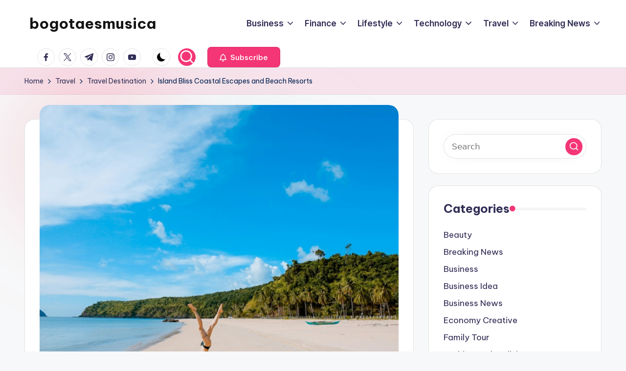

--- FILE ---
content_type: text/html; charset=UTF-8
request_url: https://bogotaesmusica.com/island-bliss-coastal-escapes-and-beach-resorts/
body_size: 15833
content:

<!DOCTYPE html>
<html dir="ltr" lang="en-US" prefix="og: https://ogp.me/ns#" itemscope itemtype="http://schema.org/WebPage" >
<head>
	<meta charset="UTF-8">
	<link rel="profile" href="https://gmpg.org/xfn/11">
	<title>Island Bliss Coastal Escapes and Beach Resorts - bogotaesmusica</title>

		<!-- All in One SEO 4.9.3 - aioseo.com -->
	<meta name="description" content="Discovering Paradise: Islands and Beach Resorts Escape the mundane and indulge in the blissful allure of islands and beach resorts. These coastal havens promise not just a getaway but an immersive experience where sun, sea, and relaxation come together in perfect harmony. Island Retreats: Where Tranquility Meets Adventure Islands, scattered like jewels across the vast" />
	<meta name="robots" content="max-image-preview:large" />
	<meta name="author" content="pauline"/>
	<link rel="canonical" href="https://bogotaesmusica.com/island-bliss-coastal-escapes-and-beach-resorts/" />
	<meta name="generator" content="All in One SEO (AIOSEO) 4.9.3" />
		<meta property="og:locale" content="en_US" />
		<meta property="og:site_name" content="bogotaesmusica - We provide the latest information" />
		<meta property="og:type" content="article" />
		<meta property="og:title" content="Island Bliss Coastal Escapes and Beach Resorts - bogotaesmusica" />
		<meta property="og:description" content="Discovering Paradise: Islands and Beach Resorts Escape the mundane and indulge in the blissful allure of islands and beach resorts. These coastal havens promise not just a getaway but an immersive experience where sun, sea, and relaxation come together in perfect harmony. Island Retreats: Where Tranquility Meets Adventure Islands, scattered like jewels across the vast" />
		<meta property="og:url" content="https://bogotaesmusica.com/island-bliss-coastal-escapes-and-beach-resorts/" />
		<meta property="article:published_time" content="2024-03-09T03:25:00+00:00" />
		<meta property="article:modified_time" content="2024-02-02T05:53:13+00:00" />
		<meta name="twitter:card" content="summary_large_image" />
		<meta name="twitter:title" content="Island Bliss Coastal Escapes and Beach Resorts - bogotaesmusica" />
		<meta name="twitter:description" content="Discovering Paradise: Islands and Beach Resorts Escape the mundane and indulge in the blissful allure of islands and beach resorts. These coastal havens promise not just a getaway but an immersive experience where sun, sea, and relaxation come together in perfect harmony. Island Retreats: Where Tranquility Meets Adventure Islands, scattered like jewels across the vast" />
		<script type="application/ld+json" class="aioseo-schema">
			{"@context":"https:\/\/schema.org","@graph":[{"@type":"BlogPosting","@id":"https:\/\/bogotaesmusica.com\/island-bliss-coastal-escapes-and-beach-resorts\/#blogposting","name":"Island Bliss Coastal Escapes and Beach Resorts - bogotaesmusica","headline":"Island Bliss Coastal Escapes and Beach Resorts","author":{"@id":"https:\/\/bogotaesmusica.com\/author\/pauline\/#author"},"publisher":{"@id":"https:\/\/bogotaesmusica.com\/#organization"},"image":{"@type":"ImageObject","url":"https:\/\/i3.wp.com\/images.unsplash.com\/photo-1494740696951-8a5a68e0a63b?q=80&w=1000&auto=format&fit=crop&ixlib=rb-4.0.3&ixid=M3wxMjA3fDB8MHxzZWFyY2h8MTJ8fElzbGFuZHMlMjBhbmQlMjBiZWFjaCUyMHJlc29ydHN8ZW58MHwwfDB8fHwy&w=1000&resize=1000,665&ssl=1","width":1000,"height":665},"datePublished":"2024-03-09T03:25:00+00:00","dateModified":"2024-02-02T05:53:13+00:00","inLanguage":"en-US","mainEntityOfPage":{"@id":"https:\/\/bogotaesmusica.com\/island-bliss-coastal-escapes-and-beach-resorts\/#webpage"},"isPartOf":{"@id":"https:\/\/bogotaesmusica.com\/island-bliss-coastal-escapes-and-beach-resorts\/#webpage"},"articleSection":"Travel Destination, Coastal escapes Island retreats Beachfront luxury Overwater bungalows Oceanfront dining Marine adventures Cultural island tours Spa retreats Romantic getaways Tropical paradises"},{"@type":"BreadcrumbList","@id":"https:\/\/bogotaesmusica.com\/island-bliss-coastal-escapes-and-beach-resorts\/#breadcrumblist","itemListElement":[{"@type":"ListItem","@id":"https:\/\/bogotaesmusica.com#listItem","position":1,"name":"Home","item":"https:\/\/bogotaesmusica.com","nextItem":{"@type":"ListItem","@id":"https:\/\/bogotaesmusica.com\/category\/travel\/#listItem","name":"Travel"}},{"@type":"ListItem","@id":"https:\/\/bogotaesmusica.com\/category\/travel\/#listItem","position":2,"name":"Travel","item":"https:\/\/bogotaesmusica.com\/category\/travel\/","nextItem":{"@type":"ListItem","@id":"https:\/\/bogotaesmusica.com\/category\/travel\/travel-destination\/#listItem","name":"Travel Destination"},"previousItem":{"@type":"ListItem","@id":"https:\/\/bogotaesmusica.com#listItem","name":"Home"}},{"@type":"ListItem","@id":"https:\/\/bogotaesmusica.com\/category\/travel\/travel-destination\/#listItem","position":3,"name":"Travel Destination","item":"https:\/\/bogotaesmusica.com\/category\/travel\/travel-destination\/","nextItem":{"@type":"ListItem","@id":"https:\/\/bogotaesmusica.com\/island-bliss-coastal-escapes-and-beach-resorts\/#listItem","name":"Island Bliss Coastal Escapes and Beach Resorts"},"previousItem":{"@type":"ListItem","@id":"https:\/\/bogotaesmusica.com\/category\/travel\/#listItem","name":"Travel"}},{"@type":"ListItem","@id":"https:\/\/bogotaesmusica.com\/island-bliss-coastal-escapes-and-beach-resorts\/#listItem","position":4,"name":"Island Bliss Coastal Escapes and Beach Resorts","previousItem":{"@type":"ListItem","@id":"https:\/\/bogotaesmusica.com\/category\/travel\/travel-destination\/#listItem","name":"Travel Destination"}}]},{"@type":"Organization","@id":"https:\/\/bogotaesmusica.com\/#organization","name":"bogotaesmusica","description":"We provide the latest information","url":"https:\/\/bogotaesmusica.com\/"},{"@type":"Person","@id":"https:\/\/bogotaesmusica.com\/author\/pauline\/#author","url":"https:\/\/bogotaesmusica.com\/author\/pauline\/","name":"pauline","image":{"@type":"ImageObject","@id":"https:\/\/bogotaesmusica.com\/island-bliss-coastal-escapes-and-beach-resorts\/#authorImage","url":"https:\/\/secure.gravatar.com\/avatar\/acb83a6a07dec2cda2fd3cf4239ba6f47e80523c9964a69e692f79632c44502d?s=96&d=mm&r=g","width":96,"height":96,"caption":"pauline"}},{"@type":"WebPage","@id":"https:\/\/bogotaesmusica.com\/island-bliss-coastal-escapes-and-beach-resorts\/#webpage","url":"https:\/\/bogotaesmusica.com\/island-bliss-coastal-escapes-and-beach-resorts\/","name":"Island Bliss Coastal Escapes and Beach Resorts - bogotaesmusica","description":"Discovering Paradise: Islands and Beach Resorts Escape the mundane and indulge in the blissful allure of islands and beach resorts. These coastal havens promise not just a getaway but an immersive experience where sun, sea, and relaxation come together in perfect harmony. Island Retreats: Where Tranquility Meets Adventure Islands, scattered like jewels across the vast","inLanguage":"en-US","isPartOf":{"@id":"https:\/\/bogotaesmusica.com\/#website"},"breadcrumb":{"@id":"https:\/\/bogotaesmusica.com\/island-bliss-coastal-escapes-and-beach-resorts\/#breadcrumblist"},"author":{"@id":"https:\/\/bogotaesmusica.com\/author\/pauline\/#author"},"creator":{"@id":"https:\/\/bogotaesmusica.com\/author\/pauline\/#author"},"image":{"@type":"ImageObject","url":"https:\/\/i3.wp.com\/images.unsplash.com\/photo-1494740696951-8a5a68e0a63b?q=80&w=1000&auto=format&fit=crop&ixlib=rb-4.0.3&ixid=M3wxMjA3fDB8MHxzZWFyY2h8MTJ8fElzbGFuZHMlMjBhbmQlMjBiZWFjaCUyMHJlc29ydHN8ZW58MHwwfDB8fHwy&w=1000&resize=1000,665&ssl=1","@id":"https:\/\/bogotaesmusica.com\/island-bliss-coastal-escapes-and-beach-resorts\/#mainImage","width":1000,"height":665},"primaryImageOfPage":{"@id":"https:\/\/bogotaesmusica.com\/island-bliss-coastal-escapes-and-beach-resorts\/#mainImage"},"datePublished":"2024-03-09T03:25:00+00:00","dateModified":"2024-02-02T05:53:13+00:00"},{"@type":"WebSite","@id":"https:\/\/bogotaesmusica.com\/#website","url":"https:\/\/bogotaesmusica.com\/","name":"bogotaesmusica","description":"We provide the latest information","inLanguage":"en-US","publisher":{"@id":"https:\/\/bogotaesmusica.com\/#organization"}}]}
		</script>
		<!-- All in One SEO -->

<meta name="viewport" content="width=device-width, initial-scale=1"><link rel='dns-prefetch' href='//fonts.googleapis.com' />
<link rel="alternate" type="application/rss+xml" title="bogotaesmusica &raquo; Feed" href="https://bogotaesmusica.com/feed/" />
<link rel="alternate" title="oEmbed (JSON)" type="application/json+oembed" href="https://bogotaesmusica.com/wp-json/oembed/1.0/embed?url=https%3A%2F%2Fbogotaesmusica.com%2Fisland-bliss-coastal-escapes-and-beach-resorts%2F" />
<link rel="alternate" title="oEmbed (XML)" type="text/xml+oembed" href="https://bogotaesmusica.com/wp-json/oembed/1.0/embed?url=https%3A%2F%2Fbogotaesmusica.com%2Fisland-bliss-coastal-escapes-and-beach-resorts%2F&#038;format=xml" />
<style id='wp-img-auto-sizes-contain-inline-css'>
img:is([sizes=auto i],[sizes^="auto," i]){contain-intrinsic-size:3000px 1500px}
/*# sourceURL=wp-img-auto-sizes-contain-inline-css */
</style>

<style id='wp-emoji-styles-inline-css'>

	img.wp-smiley, img.emoji {
		display: inline !important;
		border: none !important;
		box-shadow: none !important;
		height: 1em !important;
		width: 1em !important;
		margin: 0 0.07em !important;
		vertical-align: -0.1em !important;
		background: none !important;
		padding: 0 !important;
	}
/*# sourceURL=wp-emoji-styles-inline-css */
</style>
<link rel='stylesheet' id='swiper-css' href='https://bogotaesmusica.com/wp-content/themes/bloghash/assets/css/swiper-bundle.min.css?ver=6.9' media='all' />
<link rel='stylesheet' id='FontAwesome-css' href='https://bogotaesmusica.com/wp-content/themes/bloghash/assets/css/all.min.css?ver=5.15.4' media='all' />
<link rel='stylesheet' id='bloghash-styles-css' href='https://bogotaesmusica.com/wp-content/themes/bloghash/assets/css/style.min.css?ver=1.0.27' media='all' />
<link rel='stylesheet' id='bloghash-google-fonts-css' href='//fonts.googleapis.com/css?family=Inter+Tight%3A600%7CBe+Vietnam+Pro%3A400%2C700%2C500%7CPlayfair+Display%3A400%2C400i&#038;display=swap&#038;subsets=latin&#038;ver=1.0.27' media='' />
<link rel='stylesheet' id='bloghash-dynamic-styles-css' href='https://bogotaesmusica.com/wp-content/uploads/bloghash/dynamic-styles.css?ver=1769608670' media='all' />
<script src="https://bogotaesmusica.com/wp-includes/js/jquery/jquery.min.js?ver=3.7.1" id="jquery-core-js"></script>
<script src="https://bogotaesmusica.com/wp-includes/js/jquery/jquery-migrate.min.js?ver=3.4.1" id="jquery-migrate-js"></script>
<link rel="https://api.w.org/" href="https://bogotaesmusica.com/wp-json/" /><link rel="alternate" title="JSON" type="application/json" href="https://bogotaesmusica.com/wp-json/wp/v2/posts/42857" /><link rel="EditURI" type="application/rsd+xml" title="RSD" href="https://bogotaesmusica.com/xmlrpc.php?rsd" />
<meta name="generator" content="WordPress 6.9" />
<link rel='shortlink' href='https://bogotaesmusica.com/?p=42857' />
<link rel='dns-prefetch' href='https://i0.wp.com/'><link rel='preconnect' href='https://i0.wp.com/' crossorigin><link rel='dns-prefetch' href='https://i1.wp.com/'><link rel='preconnect' href='https://i1.wp.com/' crossorigin><link rel='dns-prefetch' href='https://i2.wp.com/'><link rel='preconnect' href='https://i2.wp.com/' crossorigin><link rel='dns-prefetch' href='https://i3.wp.com/'><link rel='preconnect' href='https://i3.wp.com/' crossorigin><!-- FIFU:meta:begin:image -->
<meta property="og:image" content="https://i1.wp.com/images.unsplash.com/photo-1494740696951-8a5a68e0a63b?q=80&#038;w=1000&#038;auto=format&#038;fit=crop&#038;ixlib=rb-4.0.3&#038;ixid=M3wxMjA3fDB8MHxzZWFyY2h8MTJ8fElzbGFuZHMlMjBhbmQlMjBiZWFjaCUyMHJlc29ydHN8ZW58MHwwfDB8fHwy&#038;ssl=1" />
<!-- FIFU:meta:end:image --><!-- FIFU:meta:begin:twitter -->
<meta name="twitter:card" content="summary_large_image" />
<meta name="twitter:title" content="Island Bliss Coastal Escapes and Beach Resorts" />
<meta name="twitter:description" content="" />
<meta name="twitter:image" content="https://i1.wp.com/images.unsplash.com/photo-1494740696951-8a5a68e0a63b?q=80&#038;w=1000&#038;auto=format&#038;fit=crop&#038;ixlib=rb-4.0.3&#038;ixid=M3wxMjA3fDB8MHxzZWFyY2h8MTJ8fElzbGFuZHMlMjBhbmQlMjBiZWFjaCUyMHJlc29ydHN8ZW58MHwwfDB8fHwy&#038;ssl=1" />
<!-- FIFU:meta:end:twitter --><meta name="theme-color" content="#F43676">
<!-- FIFU:jsonld:begin -->
<script type="application/ld+json">{"@context":"https://schema.org","@graph":[{"@type":"ImageObject","@id":"https://i1.wp.com/images.unsplash.com/photo-1494740696951-8a5a68e0a63b?q=80&w=1000&auto=format&fit=crop&ixlib=rb-4.0.3&ixid=M3wxMjA3fDB8MHxzZWFyY2h8MTJ8fElzbGFuZHMlMjBhbmQlMjBiZWFjaCUyMHJlc29ydHN8ZW58MHwwfDB8fHwy&ssl=1","url":"https://i1.wp.com/images.unsplash.com/photo-1494740696951-8a5a68e0a63b?q=80&w=1000&auto=format&fit=crop&ixlib=rb-4.0.3&ixid=M3wxMjA3fDB8MHxzZWFyY2h8MTJ8fElzbGFuZHMlMjBhbmQlMjBiZWFjaCUyMHJlc29ydHN8ZW58MHwwfDB8fHwy&ssl=1","contentUrl":"https://i1.wp.com/images.unsplash.com/photo-1494740696951-8a5a68e0a63b?q=80&w=1000&auto=format&fit=crop&ixlib=rb-4.0.3&ixid=M3wxMjA3fDB8MHxzZWFyY2h8MTJ8fElzbGFuZHMlMjBhbmQlMjBiZWFjaCUyMHJlc29ydHN8ZW58MHwwfDB8fHwy&ssl=1","mainEntityOfPage":"https://bogotaesmusica.com/island-bliss-coastal-escapes-and-beach-resorts/"}]}</script>
<!-- FIFU:jsonld:end -->
<link rel="preload" as="image" href="https://i3.wp.com/images.unsplash.com/photo-1494740696951-8a5a68e0a63b?q=80&#038;w=1000&#038;auto=format&#038;fit=crop&#038;ixlib=rb-4.0.3&#038;ixid=M3wxMjA3fDB8MHxzZWFyY2h8MTJ8fElzbGFuZHMlMjBhbmQlMjBiZWFjaCUyMHJlc29ydHN8ZW58MHwwfDB8fHwy&#038;w=1024&#038;resize=1024,1024&#038;ssl=1"><link rel="preload" as="image" href="https://images.unsplash.com/photo-1494740696951-8a5a68e0a63b?q=80&#038;w=1000&#038;auto=format&#038;fit=crop&#038;ixlib=rb-4.0.3&#038;ixid=M3wxMjA3fDB8MHxzZWFyY2h8MTJ8fElzbGFuZHMlMjBhbmQlMjBiZWFjaCUyMHJlc29ydHN8ZW58MHwwfDB8fHwy"><link rel="preload" as="image" href="https://i3.wp.com/images.unsplash.com/photo-1530545233050-3f0a5d0dd1ac?q=80&#038;w=1000&#038;auto=format&#038;fit=crop&#038;ixlib=rb-4.0.3&#038;ixid=M3wxMjA3fDB8MHxzZWFyY2h8Nnx8aXBob25lJTIwY2hhcmdlcnxlbnwwfDB8MHx8fDI%3D&#038;w=75&#038;resize=75,75&#038;ssl=1"><link rel="preload" as="image" href="https://i2.wp.com/images.unsplash.com/photo-1592395940145-e2b7020d4148?q=80&#038;w=1000&#038;auto=format&#038;fit=crop&#038;ixlib=rb-4.0.3&#038;ixid=M3wxMjA3fDB8MHxzZWFyY2h8OHx8aXBob25lJTIwYmF0dGVyeSUyMHJlcGxhY2VtZW50JTIwY29zdHxlbnwwfDB8MHx8fDI%3D&#038;w=75&#038;resize=75,75&#038;ssl=1"></head>





<body class="wp-singular post-template-default single single-post postid-42857 single-format-standard wp-embed-responsive wp-theme-bloghash bloghash-topbar__separators-regular bloghash-layout__fw-contained bloghash-layout__boxed-separated bloghash-layout-shadow bloghash-header-layout-1 bloghash-menu-animation-underline bloghash-header__separators-none bloghash-single-title-in-content bloghash-page-title-align-left bloghash-has-sidebar bloghash-sticky-sidebar bloghash-sidebar-style-2 bloghash-sidebar-position__right-sidebar entry-media-hover-style-1 bloghash-copyright-layout-1 is-section-heading-init-s1 is-footer-heading-init-s0 bloghash-input-supported bloghash-blog-image-wrap validate-comment-form bloghash-menu-accessibility">


<div id="page" class="hfeed site">
	<a class="skip-link screen-reader-text" href="#main">Skip to content</a>

	
	
	<header id="masthead" class="site-header" role="banner" itemtype="https://schema.org/WPHeader" itemscope="itemscope">
		<div id="bloghash-header" >
		<div id="bloghash-header-inner">
		
<div class="bloghash-container bloghash-header-container">

	
<div class="bloghash-logo bloghash-header-element" itemtype="https://schema.org/Organization" itemscope="itemscope">
	<div class="logo-inner"><span class="site-title" itemprop="name">
					<a href="https://bogotaesmusica.com/" rel="home" itemprop="url">
						bogotaesmusica
					</a>
				</span><p class="site-description screen-reader-text" itemprop="description">
						We provide the latest information
					</p></div></div><!-- END .bloghash-logo -->

	<span class="bloghash-header-element bloghash-mobile-nav">
				<button class="bloghash-hamburger hamburger--spin bloghash-hamburger-bloghash-primary-nav" aria-label="Menu" aria-controls="bloghash-primary-nav" type="button">

			
			<span class="hamburger-box">
				<span class="hamburger-inner"></span>
			</span>

		</button>
			</span>

	
<nav class="site-navigation main-navigation bloghash-primary-nav bloghash-nav bloghash-header-element" role="navigation" itemtype="https://schema.org/SiteNavigationElement" itemscope="itemscope" aria-label="Site Navigation">

<ul id="bloghash-primary-nav" class="menu"><li id="menu-item-16" class="menu-item menu-item-type-taxonomy menu-item-object-category menu-item-has-children menu-item-16"><a href="https://bogotaesmusica.com/category/business/"><span>Business</span><svg class="bloghash-icon" xmlns="http://www.w3.org/2000/svg" width="32" height="32" viewBox="0 0 32 32"><path d="M24.958 10.483a1.29 1.29 0 00-1.868 0l-7.074 7.074-7.074-7.074c-.534-.534-1.335-.534-1.868 0s-.534 1.335 0 1.868l8.008 8.008c.267.267.667.4.934.4s.667-.133.934-.4l8.008-8.008a1.29 1.29 0 000-1.868z" /></svg></a><button type="button" class="bloghash-mobile-toggen"><svg class="bloghash-icon" xmlns="http://www.w3.org/2000/svg" width="32" height="32" viewBox="0 0 32 32"><path d="M24.958 10.483a1.29 1.29 0 00-1.868 0l-7.074 7.074-7.074-7.074c-.534-.534-1.335-.534-1.868 0s-.534 1.335 0 1.868l8.008 8.008c.267.267.667.4.934.4s.667-.133.934-.4l8.008-8.008a1.29 1.29 0 000-1.868z" /></svg></button>
<ul class="sub-menu">
	<li id="menu-item-17" class="menu-item menu-item-type-taxonomy menu-item-object-category menu-item-17"><a href="https://bogotaesmusica.com/category/business/business-idea/"><span>Business Idea</span></a></li>
	<li id="menu-item-18" class="menu-item menu-item-type-taxonomy menu-item-object-category menu-item-18"><a href="https://bogotaesmusica.com/category/business/business-news/"><span>Business News</span></a></li>
	<li id="menu-item-19" class="menu-item menu-item-type-taxonomy menu-item-object-category menu-item-19"><a href="https://bogotaesmusica.com/category/business/economy-creative/"><span>Economy Creative</span></a></li>
	<li id="menu-item-20" class="menu-item menu-item-type-taxonomy menu-item-object-category menu-item-20"><a href="https://bogotaesmusica.com/category/business/online-marketing/"><span>Online Marketing</span></a></li>
	<li id="menu-item-21" class="menu-item menu-item-type-taxonomy menu-item-object-category menu-item-21"><a href="https://bogotaesmusica.com/category/business/real-estate/"><span>Real Estate</span></a></li>
</ul>
</li>
<li id="menu-item-22" class="menu-item menu-item-type-taxonomy menu-item-object-category menu-item-has-children menu-item-22"><a href="https://bogotaesmusica.com/category/finance/"><span>Finance</span><svg class="bloghash-icon" xmlns="http://www.w3.org/2000/svg" width="32" height="32" viewBox="0 0 32 32"><path d="M24.958 10.483a1.29 1.29 0 00-1.868 0l-7.074 7.074-7.074-7.074c-.534-.534-1.335-.534-1.868 0s-.534 1.335 0 1.868l8.008 8.008c.267.267.667.4.934.4s.667-.133.934-.4l8.008-8.008a1.29 1.29 0 000-1.868z" /></svg></a><button type="button" class="bloghash-mobile-toggen"><svg class="bloghash-icon" xmlns="http://www.w3.org/2000/svg" width="32" height="32" viewBox="0 0 32 32"><path d="M24.958 10.483a1.29 1.29 0 00-1.868 0l-7.074 7.074-7.074-7.074c-.534-.534-1.335-.534-1.868 0s-.534 1.335 0 1.868l8.008 8.008c.267.267.667.4.934.4s.667-.133.934-.4l8.008-8.008a1.29 1.29 0 000-1.868z" /></svg></button>
<ul class="sub-menu">
	<li id="menu-item-23" class="menu-item menu-item-type-taxonomy menu-item-object-category menu-item-23"><a href="https://bogotaesmusica.com/category/finance/financial-news/"><span>Financial News</span></a></li>
	<li id="menu-item-24" class="menu-item menu-item-type-taxonomy menu-item-object-category menu-item-24"><a href="https://bogotaesmusica.com/category/finance/gold-investment/"><span>Gold Investment</span></a></li>
	<li id="menu-item-25" class="menu-item menu-item-type-taxonomy menu-item-object-category menu-item-25"><a href="https://bogotaesmusica.com/category/finance/life-insurance/"><span>Life Insurance</span></a></li>
	<li id="menu-item-26" class="menu-item menu-item-type-taxonomy menu-item-object-category menu-item-26"><a href="https://bogotaesmusica.com/category/finance/stock-market-news/"><span>Stock Market News</span></a></li>
	<li id="menu-item-27" class="menu-item menu-item-type-taxonomy menu-item-object-category menu-item-27"><a href="https://bogotaesmusica.com/category/finance/taxact/"><span>Taxact</span></a></li>
</ul>
</li>
<li id="menu-item-28" class="menu-item menu-item-type-taxonomy menu-item-object-category menu-item-has-children menu-item-28"><a href="https://bogotaesmusica.com/category/lifestyle/"><span>Lifestyle</span><svg class="bloghash-icon" xmlns="http://www.w3.org/2000/svg" width="32" height="32" viewBox="0 0 32 32"><path d="M24.958 10.483a1.29 1.29 0 00-1.868 0l-7.074 7.074-7.074-7.074c-.534-.534-1.335-.534-1.868 0s-.534 1.335 0 1.868l8.008 8.008c.267.267.667.4.934.4s.667-.133.934-.4l8.008-8.008a1.29 1.29 0 000-1.868z" /></svg></a><button type="button" class="bloghash-mobile-toggen"><svg class="bloghash-icon" xmlns="http://www.w3.org/2000/svg" width="32" height="32" viewBox="0 0 32 32"><path d="M24.958 10.483a1.29 1.29 0 00-1.868 0l-7.074 7.074-7.074-7.074c-.534-.534-1.335-.534-1.868 0s-.534 1.335 0 1.868l8.008 8.008c.267.267.667.4.934.4s.667-.133.934-.4l8.008-8.008a1.29 1.29 0 000-1.868z" /></svg></button>
<ul class="sub-menu">
	<li id="menu-item-29" class="menu-item menu-item-type-taxonomy menu-item-object-category menu-item-29"><a href="https://bogotaesmusica.com/category/lifestyle/beauty/"><span>Beauty</span></a></li>
	<li id="menu-item-30" class="menu-item menu-item-type-taxonomy menu-item-object-category menu-item-30"><a href="https://bogotaesmusica.com/category/lifestyle/fashion-and-stylish/"><span>Fashion and Stylish</span></a></li>
	<li id="menu-item-31" class="menu-item menu-item-type-taxonomy menu-item-object-category menu-item-31"><a href="https://bogotaesmusica.com/category/lifestyle/health-and-fitness/"><span>Health and Fitness</span></a></li>
	<li id="menu-item-32" class="menu-item menu-item-type-taxonomy menu-item-object-category menu-item-32"><a href="https://bogotaesmusica.com/category/lifestyle/lifestyle-magazine/"><span>Lifestyle Magazine</span></a></li>
</ul>
</li>
<li id="menu-item-33" class="menu-item menu-item-type-taxonomy menu-item-object-category menu-item-has-children menu-item-33"><a href="https://bogotaesmusica.com/category/technology/"><span>Technology</span><svg class="bloghash-icon" xmlns="http://www.w3.org/2000/svg" width="32" height="32" viewBox="0 0 32 32"><path d="M24.958 10.483a1.29 1.29 0 00-1.868 0l-7.074 7.074-7.074-7.074c-.534-.534-1.335-.534-1.868 0s-.534 1.335 0 1.868l8.008 8.008c.267.267.667.4.934.4s.667-.133.934-.4l8.008-8.008a1.29 1.29 0 000-1.868z" /></svg></a><button type="button" class="bloghash-mobile-toggen"><svg class="bloghash-icon" xmlns="http://www.w3.org/2000/svg" width="32" height="32" viewBox="0 0 32 32"><path d="M24.958 10.483a1.29 1.29 0 00-1.868 0l-7.074 7.074-7.074-7.074c-.534-.534-1.335-.534-1.868 0s-.534 1.335 0 1.868l8.008 8.008c.267.267.667.4.934.4s.667-.133.934-.4l8.008-8.008a1.29 1.29 0 000-1.868z" /></svg></button>
<ul class="sub-menu">
	<li id="menu-item-34" class="menu-item menu-item-type-taxonomy menu-item-object-category menu-item-34"><a href="https://bogotaesmusica.com/category/technology/new-technology/"><span>New Technology</span></a></li>
	<li id="menu-item-35" class="menu-item menu-item-type-taxonomy menu-item-object-category menu-item-35"><a href="https://bogotaesmusica.com/category/technology/seo-networking/"><span>SEO Networking</span></a></li>
	<li id="menu-item-36" class="menu-item menu-item-type-taxonomy menu-item-object-category menu-item-36"><a href="https://bogotaesmusica.com/category/technology/tech-news/"><span>Tech News</span></a></li>
	<li id="menu-item-37" class="menu-item menu-item-type-taxonomy menu-item-object-category menu-item-37"><a href="https://bogotaesmusica.com/category/technology/technology-current-event/"><span>Technology Current Event</span></a></li>
	<li id="menu-item-38" class="menu-item menu-item-type-taxonomy menu-item-object-category menu-item-38"><a href="https://bogotaesmusica.com/category/technology/vps-hosting/"><span>VPS Hosting</span></a></li>
</ul>
</li>
<li id="menu-item-39" class="menu-item menu-item-type-taxonomy menu-item-object-category current-post-ancestor menu-item-has-children menu-item-39"><a href="https://bogotaesmusica.com/category/travel/"><span>Travel</span><svg class="bloghash-icon" xmlns="http://www.w3.org/2000/svg" width="32" height="32" viewBox="0 0 32 32"><path d="M24.958 10.483a1.29 1.29 0 00-1.868 0l-7.074 7.074-7.074-7.074c-.534-.534-1.335-.534-1.868 0s-.534 1.335 0 1.868l8.008 8.008c.267.267.667.4.934.4s.667-.133.934-.4l8.008-8.008a1.29 1.29 0 000-1.868z" /></svg></a><button type="button" class="bloghash-mobile-toggen"><svg class="bloghash-icon" xmlns="http://www.w3.org/2000/svg" width="32" height="32" viewBox="0 0 32 32"><path d="M24.958 10.483a1.29 1.29 0 00-1.868 0l-7.074 7.074-7.074-7.074c-.534-.534-1.335-.534-1.868 0s-.534 1.335 0 1.868l8.008 8.008c.267.267.667.4.934.4s.667-.133.934-.4l8.008-8.008a1.29 1.29 0 000-1.868z" /></svg></button>
<ul class="sub-menu">
	<li id="menu-item-40" class="menu-item menu-item-type-taxonomy menu-item-object-category menu-item-40"><a href="https://bogotaesmusica.com/category/travel/family-tour/"><span>Family Tour</span></a></li>
	<li id="menu-item-41" class="menu-item menu-item-type-taxonomy menu-item-object-category menu-item-41"><a href="https://bogotaesmusica.com/category/travel/holiday-types/"><span>Holiday Types</span></a></li>
	<li id="menu-item-42" class="menu-item menu-item-type-taxonomy menu-item-object-category menu-item-42"><a href="https://bogotaesmusica.com/category/travel/hotel-and-car-rental/"><span>Hotel and Car Rental</span></a></li>
	<li id="menu-item-43" class="menu-item menu-item-type-taxonomy menu-item-object-category menu-item-43"><a href="https://bogotaesmusica.com/category/travel/marine-tourism/"><span>Marine Tourism</span></a></li>
	<li id="menu-item-44" class="menu-item menu-item-type-taxonomy menu-item-object-category current-post-ancestor current-menu-parent current-post-parent menu-item-44"><a href="https://bogotaesmusica.com/category/travel/travel-destination/"><span>Travel Destination</span></a></li>
	<li id="menu-item-45" class="menu-item menu-item-type-taxonomy menu-item-object-category menu-item-45"><a href="https://bogotaesmusica.com/category/world-news/"><span>World News</span></a></li>
</ul>
</li>
<li id="menu-item-46" class="menu-item menu-item-type-taxonomy menu-item-object-category menu-item-has-children menu-item-46"><a href="https://bogotaesmusica.com/category/world-news/breaking-news/"><span>Breaking News</span><svg class="bloghash-icon" xmlns="http://www.w3.org/2000/svg" width="32" height="32" viewBox="0 0 32 32"><path d="M24.958 10.483a1.29 1.29 0 00-1.868 0l-7.074 7.074-7.074-7.074c-.534-.534-1.335-.534-1.868 0s-.534 1.335 0 1.868l8.008 8.008c.267.267.667.4.934.4s.667-.133.934-.4l8.008-8.008a1.29 1.29 0 000-1.868z" /></svg></a><button type="button" class="bloghash-mobile-toggen"><svg class="bloghash-icon" xmlns="http://www.w3.org/2000/svg" width="32" height="32" viewBox="0 0 32 32"><path d="M24.958 10.483a1.29 1.29 0 00-1.868 0l-7.074 7.074-7.074-7.074c-.534-.534-1.335-.534-1.868 0s-.534 1.335 0 1.868l8.008 8.008c.267.267.667.4.934.4s.667-.133.934-.4l8.008-8.008a1.29 1.29 0 000-1.868z" /></svg></button>
<ul class="sub-menu">
	<li id="menu-item-47" class="menu-item menu-item-type-taxonomy menu-item-object-category menu-item-47"><a href="https://bogotaesmusica.com/category/world-news/fox-news/"><span>Fox News</span></a></li>
	<li id="menu-item-48" class="menu-item menu-item-type-taxonomy menu-item-object-category menu-item-48"><a href="https://bogotaesmusica.com/category/world-news/google-news/"><span>Google News</span></a></li>
	<li id="menu-item-49" class="menu-item menu-item-type-taxonomy menu-item-object-category menu-item-49"><a href="https://bogotaesmusica.com/category/world-news/news-today/"><span>News Today</span></a></li>
	<li id="menu-item-50" class="menu-item menu-item-type-taxonomy menu-item-object-category menu-item-50"><a href="https://bogotaesmusica.com/category/world-news/politics-economy/"><span>Politics &amp; Economy</span></a></li>
</ul>
</li>
</ul></nav><!-- END .bloghash-nav -->
<div class="bloghash-header-widgets bloghash-header-element bloghash-widget-location-right"><div class="bloghash-header-widget__socials bloghash-header-widget bloghash-hide-mobile-tablet"><div class="bloghash-widget-wrapper"><nav class="bloghash-social-nav rounded-border bloghash-standard">
			<ul id="menu-social-menu-default" class="bloghash-socials-menu">
				<li class="menu-item">
					<a href="https://www.facebook.com/">
						<span class="screen-reader-text">facebook.com</span>
						<span class="facebook">
						<svg class="bloghash-icon" aria-hidden="true" xmlns="http://www.w3.org/2000/svg" width="32" height="32" viewBox="0 0 32 32"><path d="M18.518 32.438V17.799h4.88l.751-5.693h-5.631V8.477c0-1.627.438-2.753 2.815-2.753h3.003V.657c-.5-.125-2.315-.25-4.379-.25-4.379 0-7.32 2.628-7.32 7.507v4.192H7.695v5.693h4.942v14.639z" /></svg>
						<svg class="bloghash-icon bottom-icon" aria-hidden="true" xmlns="http://www.w3.org/2000/svg" width="32" height="32" viewBox="0 0 32 32"><path d="M18.518 32.438V17.799h4.88l.751-5.693h-5.631V8.477c0-1.627.438-2.753 2.815-2.753h3.003V.657c-.5-.125-2.315-.25-4.379-.25-4.379 0-7.32 2.628-7.32 7.507v4.192H7.695v5.693h4.942v14.639z" /></svg>
						</span>
					</a>
				</li>
				<li class="menu-item">
					<a href="https://twitter.com/">
					<span class="screen-reader-text">twitter.com</span>
						<span class="twitter">
						<svg class="bloghash-icon" aria-hidden="true" xmlns="http://www.w3.org/2000/svg" width="32" height="32" viewBox="0 0 24 24"><path d="M14.258 10.152 23.176 0h-2.113l-7.747 8.813L7.133 0H0l9.352 13.328L0 23.973h2.113l8.176-9.309 6.531 9.309h7.133zm-2.895 3.293-.949-1.328L2.875 1.56h3.246l6.086 8.523.945 1.328 7.91 11.078h-3.246zm0 0" /></svg>
						<svg class="bloghash-icon bottom-icon" aria-hidden="true" xmlns="http://www.w3.org/2000/svg" width="32" height="32" viewBox="0 0 24 24"><path d="M14.258 10.152 23.176 0h-2.113l-7.747 8.813L7.133 0H0l9.352 13.328L0 23.973h2.113l8.176-9.309 6.531 9.309h7.133zm-2.895 3.293-.949-1.328L2.875 1.56h3.246l6.086 8.523.945 1.328 7.91 11.078h-3.246zm0 0" /></svg>
						</span>
					</a>
				</li>
				<li class="menu-item">
					<a href="https://t.me/">
						<span class="screen-reader-text">t.me</span>
						<span class="telegram">
						<svg class="bloghash-icon" aria-hidden="true" xmlns="http://www.w3.org/2000/svg" width="32" height="27" viewBox="0 0 32 27"><path fill-rule="evenodd" d="M24.512 26.372c.43.304.983.38 1.476.193.494-.188.857-.609.966-1.12C28.113 20 30.924 6.217 31.978 1.264a1.041 1.041 0 0 0-.347-1.01c-.293-.25-.7-.322-1.063-.187C24.979 2.136 7.762 8.596.724 11.2a1.102 1.102 0 0 0-.722 1.065c.016.472.333.882.79 1.019 3.156.944 7.299 2.257 7.299 2.257s1.936 5.847 2.945 8.82c.127.374.419.667.804.768.384.1.795-.005 1.082-.276l4.128-3.897s4.762 3.492 7.463 5.416Zm-14.68-11.57 2.24 7.385.497-4.676 13.58-12.248a.37.37 0 0 0 .043-.503.379.379 0 0 0-.5-.085L9.831 14.803Z" /></svg>
						<svg class="bloghash-icon bottom-icon" aria-hidden="true" xmlns="http://www.w3.org/2000/svg" width="32" height="27" viewBox="0 0 32 27"><path fill-rule="evenodd" d="M24.512 26.372c.43.304.983.38 1.476.193.494-.188.857-.609.966-1.12C28.113 20 30.924 6.217 31.978 1.264a1.041 1.041 0 0 0-.347-1.01c-.293-.25-.7-.322-1.063-.187C24.979 2.136 7.762 8.596.724 11.2a1.102 1.102 0 0 0-.722 1.065c.016.472.333.882.79 1.019 3.156.944 7.299 2.257 7.299 2.257s1.936 5.847 2.945 8.82c.127.374.419.667.804.768.384.1.795-.005 1.082-.276l4.128-3.897s4.762 3.492 7.463 5.416Zm-14.68-11.57 2.24 7.385.497-4.676 13.58-12.248a.37.37 0 0 0 .043-.503.379.379 0 0 0-.5-.085L9.831 14.803Z" /></svg>
						</span>
					</a>
				</li>
				<li class="menu-item">
					<a href="https://www.instagram.com/">
						<span class="screen-reader-text">instagram.com</span>
						<span class="instagram">
						<svg class="bloghash-icon" aria-hidden="true" xmlns="http://www.w3.org/2000/svg" width="32" height="32" viewBox="0 0 32 32"><path d="M16.016 3.284c4.317 0 4.755.063 6.444.125 1.627.063 2.44.313 3.003.5.751.313 1.314.688 1.814 1.189.563.563.938 1.126 1.189 1.814.25.626.5 1.439.563 3.003.063 1.752.125 2.19.125 6.506s-.063 4.755-.125 6.444c-.063 1.627-.313 2.44-.5 3.003-.313.751-.688 1.314-1.189 1.814-.563.563-1.126.938-1.814 1.189-.626.25-1.439.5-3.003.563-1.752.063-2.19.125-6.506.125s-4.755-.063-6.444-.125c-1.627-.063-2.44-.313-3.003-.5-.751-.313-1.314-.688-1.814-1.189-.563-.563-.938-1.126-1.189-1.814-.25-.626-.5-1.439-.563-3.003-.063-1.752-.125-2.19-.125-6.506s.063-4.755.125-6.444c.063-1.627.313-2.44.5-3.003.313-.751.688-1.314 1.189-1.814.563-.563 1.126-.938 1.814-1.189.626-.25 1.439-.5 3.003-.563 1.752-.063 2.19-.125 6.506-.125m0-2.877c-4.379 0-4.88.063-6.569.125-1.752.063-2.94.313-3.879.688-1.064.438-2.002 1.001-2.878 1.877S1.251 4.911.813 5.975C.438 6.976.187 8.102.125 9.854.062 11.543 0 12.044 0 16.423s.063 4.88.125 6.569c.063 1.752.313 2.94.688 3.879.438 1.064 1.001 2.002 1.877 2.878s1.814 1.439 2.878 1.877c1.001.375 2.127.626 3.879.688 1.689.063 2.19.125 6.569.125s4.88-.063 6.569-.125c1.752-.063 2.94-.313 3.879-.688 1.064-.438 2.002-1.001 2.878-1.877s1.439-1.814 1.877-2.878c.375-1.001.626-2.127.688-3.879.063-1.689.125-2.19.125-6.569s-.063-4.88-.125-6.569c-.063-1.752-.313-2.94-.688-3.879-.438-1.064-1.001-2.002-1.877-2.878s-1.814-1.439-2.878-1.877C25.463.845 24.337.594 22.585.532c-1.689-.063-2.19-.125-6.569-.125zm0 7.757c-4.567 0-8.258 3.691-8.258 8.258s3.691 8.258 8.258 8.258c4.567 0 8.258-3.691 8.258-8.258s-3.691-8.258-8.258-8.258zm0 13.639c-2.94 0-5.38-2.44-5.38-5.38s2.44-5.38 5.38-5.38 5.38 2.44 5.38 5.38-2.44 5.38-5.38 5.38zM26.463 7.851c0 1.064-.813 1.939-1.877 1.939s-1.939-.876-1.939-1.939c0-1.064.876-1.877 1.939-1.877s1.877.813 1.877 1.877z" /></svg>
						<svg class="bloghash-icon bottom-icon" aria-hidden="true" xmlns="http://www.w3.org/2000/svg" width="32" height="32" viewBox="0 0 32 32"><path d="M16.016 3.284c4.317 0 4.755.063 6.444.125 1.627.063 2.44.313 3.003.5.751.313 1.314.688 1.814 1.189.563.563.938 1.126 1.189 1.814.25.626.5 1.439.563 3.003.063 1.752.125 2.19.125 6.506s-.063 4.755-.125 6.444c-.063 1.627-.313 2.44-.5 3.003-.313.751-.688 1.314-1.189 1.814-.563.563-1.126.938-1.814 1.189-.626.25-1.439.5-3.003.563-1.752.063-2.19.125-6.506.125s-4.755-.063-6.444-.125c-1.627-.063-2.44-.313-3.003-.5-.751-.313-1.314-.688-1.814-1.189-.563-.563-.938-1.126-1.189-1.814-.25-.626-.5-1.439-.563-3.003-.063-1.752-.125-2.19-.125-6.506s.063-4.755.125-6.444c.063-1.627.313-2.44.5-3.003.313-.751.688-1.314 1.189-1.814.563-.563 1.126-.938 1.814-1.189.626-.25 1.439-.5 3.003-.563 1.752-.063 2.19-.125 6.506-.125m0-2.877c-4.379 0-4.88.063-6.569.125-1.752.063-2.94.313-3.879.688-1.064.438-2.002 1.001-2.878 1.877S1.251 4.911.813 5.975C.438 6.976.187 8.102.125 9.854.062 11.543 0 12.044 0 16.423s.063 4.88.125 6.569c.063 1.752.313 2.94.688 3.879.438 1.064 1.001 2.002 1.877 2.878s1.814 1.439 2.878 1.877c1.001.375 2.127.626 3.879.688 1.689.063 2.19.125 6.569.125s4.88-.063 6.569-.125c1.752-.063 2.94-.313 3.879-.688 1.064-.438 2.002-1.001 2.878-1.877s1.439-1.814 1.877-2.878c.375-1.001.626-2.127.688-3.879.063-1.689.125-2.19.125-6.569s-.063-4.88-.125-6.569c-.063-1.752-.313-2.94-.688-3.879-.438-1.064-1.001-2.002-1.877-2.878s-1.814-1.439-2.878-1.877C25.463.845 24.337.594 22.585.532c-1.689-.063-2.19-.125-6.569-.125zm0 7.757c-4.567 0-8.258 3.691-8.258 8.258s3.691 8.258 8.258 8.258c4.567 0 8.258-3.691 8.258-8.258s-3.691-8.258-8.258-8.258zm0 13.639c-2.94 0-5.38-2.44-5.38-5.38s2.44-5.38 5.38-5.38 5.38 2.44 5.38 5.38-2.44 5.38-5.38 5.38zM26.463 7.851c0 1.064-.813 1.939-1.877 1.939s-1.939-.876-1.939-1.939c0-1.064.876-1.877 1.939-1.877s1.877.813 1.877 1.877z" /></svg>
						</span>
					</a>
				</li>
				<li class="menu-item">
					<a href="https://youtube.com/">
						<span class="screen-reader-text">youtube.com</span>
						<span class="youtube">
						<svg class="bloghash-icon" aria-hidden="true" xmlns="http://www.w3.org/2000/svg" width="32" height="32" viewBox="0 0 32 32"><path d="M31.718 10.041s-.313-2.252-1.251-3.191c-1.251-1.314-2.628-1.314-3.253-1.376-4.442-.313-11.198-.313-11.198-.313s-6.757 0-11.198.313c-.626.063-2.002.063-3.253 1.376-.938.938-1.251 3.191-1.251 3.191s-.313 2.565-.313 5.13v2.44c0 2.628.313 5.193.313 5.193s.313 2.19 1.251 3.191c1.251 1.251 2.878 1.251 3.566 1.376 2.565.25 10.886.313 10.886.313s6.757 0 11.198-.313c.626-.063 2.002-.125 3.253-1.376.938-1.001 1.251-3.191 1.251-3.191s.313-2.565.313-5.193v-2.44c0-2.565-.313-5.13-.313-5.13zm-11.386 6.632l-7.57 3.941v-9.009l8.633 4.504z" /></svg>
						<svg class="bloghash-icon bottom-icon" aria-hidden="true" xmlns="http://www.w3.org/2000/svg" width="32" height="32" viewBox="0 0 32 32"><path d="M31.718 10.041s-.313-2.252-1.251-3.191c-1.251-1.314-2.628-1.314-3.253-1.376-4.442-.313-11.198-.313-11.198-.313s-6.757 0-11.198.313c-.626.063-2.002.063-3.253 1.376-.938.938-1.251 3.191-1.251 3.191s-.313 2.565-.313 5.13v2.44c0 2.628.313 5.193.313 5.193s.313 2.19 1.251 3.191c1.251 1.251 2.878 1.251 3.566 1.376 2.565.25 10.886.313 10.886.313s6.757 0 11.198-.313c.626-.063 2.002-.125 3.253-1.376.938-1.001 1.251-3.191 1.251-3.191s.313-2.565.313-5.193v-2.44c0-2.565-.313-5.13-.313-5.13zm-11.386 6.632l-7.57 3.941v-9.009l8.633 4.504z" /></svg>
						</span>
					</a>
				</li>
			</ul>
			</nav></div></div><!-- END .bloghash-header-widget --><div class="bloghash-header-widget__darkmode bloghash-header-widget bloghash-hide-mobile-tablet"><div class="bloghash-widget-wrapper"><button type="button" class="bloghash-darkmode rounded-border"><span></span></button></div></div><!-- END .bloghash-header-widget --><div class="bloghash-header-widget__search bloghash-header-widget bloghash-hide-mobile-tablet"><div class="bloghash-widget-wrapper">
<div aria-haspopup="true">
	<a href="#" class="bloghash-search rounded-fill">
		<svg class="bloghash-icon" aria-label="Search" xmlns="http://www.w3.org/2000/svg" width="32" height="32" viewBox="0 0 32 32"><path d="M28.962 26.499l-4.938-4.938c1.602-2.002 2.669-4.671 2.669-7.474 0-6.673-5.339-12.012-12.012-12.012S2.669 7.414 2.669 14.087a11.962 11.962 0 0012.012 12.012c2.803 0 5.472-.934 7.474-2.669l4.938 4.938c.267.267.667.4.934.4s.667-.133.934-.4a1.29 1.29 0 000-1.868zM5.339 14.087c0-5.205 4.137-9.342 9.342-9.342s9.342 4.137 9.342 9.342c0 2.536-1.068 4.938-2.669 6.54-1.735 1.735-4.004 2.669-6.54 2.669-5.339.133-9.476-4.004-9.476-9.209z" /></svg>	</a><!-- END .bloghash-search -->

	<div class="bloghash-search-simple bloghash-search-container dropdown-item">
		
<form role="search" aria-label="Search for:" method="get" class="bloghash-search-form search-form" action="https://bogotaesmusica.com/">
	<div>
		<input type="search" class="bloghash-input-search search-field" aria-label="Enter search keywords" placeholder="Search" value="" name="s" />
				
		
			<button type="submit" class="bloghash-animate-arrow right-arrow" aria-hidden="true" role="button" tabindex="0">
				<svg xmlns="http://www.w3.org/2000/svg" viewBox="0 0 25 18"><path class="arrow-handle" d="M2.511 9.007l7.185-7.221c.407-.409.407-1.071 0-1.48s-1.068-.409-1.476 0L.306 8.259a1.049 1.049 0 000 1.481l7.914 7.952c.407.408 1.068.408 1.476 0s.407-1.07 0-1.479L2.511 9.007z"></path><path class="arrow-bar" fill-rule="evenodd" clip-rule="evenodd" d="M1 8h28.001a1.001 1.001 0 010 2H1a1 1 0 110-2z"></path></svg>
			</button>		<button type="button" class="bloghash-search-close" aria-hidden="true" role="button">
			<svg aria-hidden="true" xmlns="http://www.w3.org/2000/svg" width="16" height="16" viewBox="0 0 16 16"><path d="M6.852 7.649L.399 1.195 1.445.149l6.454 6.453L14.352.149l1.047 1.046-6.454 6.454 6.454 6.453-1.047 1.047-6.453-6.454-6.454 6.454-1.046-1.047z" fill="currentColor" fill-rule="evenodd"></path></svg>
		</button>
			</div>
</form>	</div><!-- END .bloghash-search-simple -->
</div>
</div></div><!-- END .bloghash-header-widget --><div class="bloghash-header-widget__button bloghash-header-widget bloghash-hide-mobile-tablet"><div class="bloghash-widget-wrapper"><a href="#" class="btn-small bloghash-btn" target="_self" role="button"><span><i class="far fa-bell mr-1 bloghash-icon"></i> Subscribe</span></a></div></div><!-- END .bloghash-header-widget --></div><!-- END .bloghash-header-widgets -->
</div><!-- END .bloghash-container -->
	</div><!-- END #bloghash-header-inner -->
	</div><!-- END #bloghash-header -->
		
<div class="page-header bloghash-has-breadcrumbs">

	
	
	<div class="bloghash-container bloghash-breadcrumbs"><nav role="navigation" aria-label="Breadcrumbs" class="breadcrumb-trail breadcrumbs" itemprop="breadcrumb"><ul class="trail-items" itemscope itemtype="http://schema.org/BreadcrumbList"><meta name="numberOfItems" content="4" /><meta name="itemListOrder" content="Ascending" /><li itemprop="itemListElement" itemscope itemtype="http://schema.org/ListItem" class="trail-item trail-begin"><a href="https://bogotaesmusica.com/" rel="home" itemprop="item"><span itemprop="name">Home</span></a><meta itemprop="position" content="1" /></li><li itemprop="itemListElement" itemscope itemtype="http://schema.org/ListItem" class="trail-item"><a href="https://bogotaesmusica.com/category/travel/" itemprop="item"><span itemprop="name">Travel</span></a><meta itemprop="position" content="2" /></li><li itemprop="itemListElement" itemscope itemtype="http://schema.org/ListItem" class="trail-item"><a href="https://bogotaesmusica.com/category/travel/travel-destination/" itemprop="item"><span itemprop="name">Travel Destination</span></a><meta itemprop="position" content="3" /></li><li itemprop="itemListElement" itemscope itemtype="http://schema.org/ListItem" class="trail-item trail-end"><span><span itemprop="name">Island Bliss Coastal Escapes and Beach Resorts</span></span><meta itemprop="position" content="4" /></li></ul></nav></div>
</div>
	</header><!-- #masthead .site-header -->

	
			<div id="main" class="site-main">

			

<div class="bloghash-container">

	
	<div id="primary" class="content-area">

		
		<main id="content" class="site-content " role="main" itemscope itemtype="http://schema.org/Blog">

			

<article id="post-42857" class="bloghash-article post-42857 post type-post status-publish format-standard has-post-thumbnail hentry category-travel-destination tag-coastal-escapes-island-retreats-beachfront-luxury-overwater-bungalows-oceanfront-dining-marine-adventures-cultural-island-tours-spa-retreats-romantic-getaways-tropical-paradises" itemscope="" itemtype="https://schema.org/CreativeWork">

	<div class="post-thumb entry-media thumbnail"><img post-id="42857" fifu-featured="1" width="1024" height="1024" src="https://i3.wp.com/images.unsplash.com/photo-1494740696951-8a5a68e0a63b?q=80&amp;w=1000&amp;auto=format&amp;fit=crop&amp;ixlib=rb-4.0.3&amp;ixid=M3wxMjA3fDB8MHxzZWFyY2h8MTJ8fElzbGFuZHMlMjBhbmQlMjBiZWFjaCUyMHJlc29ydHN8ZW58MHwwfDB8fHwy&amp;w=1024&amp;resize=1024,1024&amp;ssl=1" class="attachment-large size-large wp-post-image" alt="Island Bliss Coastal Escapes and Beach Resorts" title="Island Bliss Coastal Escapes and Beach Resorts" title="Island Bliss Coastal Escapes and Beach Resorts" /></div>
<div class="post-category">

	<span class="cat-links"><span class="screen-reader-text">Posted in</span><span><a href="https://bogotaesmusica.com/category/travel/travel-destination/" class="cat-31" rel="category">Travel Destination</a></span></span>
</div>

<header class="entry-header">

	
	<h1 class="entry-title" itemprop="headline">
		Island Bliss Coastal Escapes and Beach Resorts	</h1>

</header>
<div class="entry-meta"><div class="entry-meta-elements">		<span class="post-author">
			<span class="posted-by vcard author"  itemprop="author" itemscope="itemscope" itemtype="http://schema.org/Person">
				<span class="screen-reader-text">Posted by</span>

									<span class="author-avatar">
						<img alt='' src='https://secure.gravatar.com/avatar/acb83a6a07dec2cda2fd3cf4239ba6f47e80523c9964a69e692f79632c44502d?s=30&#038;d=mm&#038;r=g' srcset='https://secure.gravatar.com/avatar/acb83a6a07dec2cda2fd3cf4239ba6f47e80523c9964a69e692f79632c44502d?s=60&#038;d=mm&#038;r=g 2x' class='avatar avatar-30 photo' height='30' width='30' decoding='async'/>					</span>
				
				<span>
					<a class="url fn n" title="View all posts by pauline" href="https://bogotaesmusica.com/author/pauline/" rel="author"  itemprop="url">
						<span class="author-name"  itemprop="name">pauline</span>
					</a>
				</span>
			</span>
		</span>
		<span class="posted-on"><time class="entry-date published updated" datetime="2024-03-09T03:25:00+00:00"><svg class="bloghash-icon" aria-hidden="true" xmlns="http://www.w3.org/2000/svg" viewBox="0 0 448 512"><!--!Font Awesome Free 6.5.1 by @fontawesome - https://fontawesome.com License - https://fontawesome.com/license/free Copyright 2024 Fonticons, Inc.--><path d="M400 64h-48V12c0-6.6-5.4-12-12-12h-40c-6.6 0-12 5.4-12 12v52H160V12c0-6.6-5.4-12-12-12h-40c-6.6 0-12 5.4-12 12v52H48C21.5 64 0 85.5 0 112v352c0 26.5 21.5 48 48 48h352c26.5 0 48-21.5 48-48V112c0-26.5-21.5-48-48-48zm-6 400H54c-3.3 0-6-2.7-6-6V160h352v298c0 3.3-2.7 6-6 6z" /></svg>March 9, 2024</time></span></div></div>
<div class="entry-content bloghash-entry" itemprop="text">
	<p><img alt="Island Bliss Coastal Escapes and Beach Resorts" title="Island Bliss Coastal Escapes and Beach Resorts" post-id="42857" fifu-featured="1" decoding="async" class="aligncenter" src="https://images.unsplash.com/photo-1494740696951-8a5a68e0a63b?q=80&amp;w=1000&amp;auto=format&amp;fit=crop&amp;ixlib=rb-4.0.3&amp;ixid=M3wxMjA3fDB8MHxzZWFyY2h8MTJ8fElzbGFuZHMlMjBhbmQlMjBiZWFjaCUyMHJlc29ydHN8ZW58MHwwfDB8fHwy" /></p>
<div class="markdown prose w-full break-words dark:prose-invert light" style="text-align: justify;">
<p><strong>Discovering Paradise: Islands and Beach Resorts</strong></p>
<p>Escape the mundane and indulge in the blissful allure of islands and beach resorts. These coastal havens promise not just a getaway but an immersive experience where sun, sea, and relaxation come together in perfect harmony.</p>
<p><strong>Island Retreats: Where Tranquility Meets Adventure</strong></p>
<p>Islands, scattered like jewels across the vast expanse of oceans, beckon travelers seeking a retreat from the ordinary. These secluded paradises offer a mix of tranquility and adventure. Whether it&#8217;s lazing on pristine beaches, exploring hidden coves, or diving into vibrant coral reefs, island life is a tapestry of relaxation and excitement.</p>
<p><strong>Coastal Havens: Unwinding on Sun-Kissed Shores</strong></p>
<p>Beach resorts, nestled along the shores of crystal-clear waters, redefine the concept of luxury and relaxation. These coastal havens provide an escape where the gentle lull of waves becomes a soothing melody. Lounging on sun-kissed shores, guests unwind in an ambiance of serenity, embraced by the refreshing sea breeze.</p>
<p><strong>Diverse Archipelagos: Exploring Nature&#8217;s Masterpieces</strong></p>
<p>Islands form diverse archipelagos, each a masterpiece crafted by nature. From the tropical wonders of the Maldives to the volcanic landscapes of Hawaii, these archipelagos boast unique ecosystems and breathtaking scenery. Exploring these natural wonders unveils the remarkable diversity that thrives in the heart of the ocean.</p>
<p><strong>Overwater Bungalows: Luxurious Seclusion</strong></p>
<p>For the epitome of island indulgence, overwater bungalows stand as symbols of luxurious seclusion. Perched above turquoise lagoons, these intimate accommodations offer unparalleled views and direct access to the mesmerizing underwater world. It&#8217;s a retreat within a retreat, where privacy and tranquility blend seamlessly.</p>
<p><strong>Waterfront Dining: Gastronomic Delights with a View</strong></p>
<p>Island and beach resorts elevate dining into a sensory experience. Waterfront restaurants, often with open-air terraces, serve gastronomic delights accompanied by panoramic ocean views. Guests can savor freshly caught seafood and international cuisines while basking in the beauty of sunsets casting a warm glow over the horizon.</p>
<p><strong>Adventure at Sea: Water Sports and Marine Exploration</strong></p>
<p>Beyond the sandy shores, islands and beach resorts present a playground for water enthusiasts. From thrilling water sports like snorkeling and kayaking to serene marine explorations through boat tours, these destinations cater to a spectrum of aquatic adventures. It&#8217;s an invitation to dive into the ocean&#8217;s wonders and embrace the call of the sea.</p>
<p><strong>Cultural Encounters: Island Traditions and Local Charm</strong></p>
<p>Many islands are not just natural wonders but also bear the marks of rich cultural histories. Exploring local villages, participating in traditional ceremonies, and engaging with island communities provide glimpses into the vibrant tapestry of island life. The blend of natural beauty and cultural richness creates an immersive travel experience.</p>
<p><strong>Wellness by the Waves: Spa Retreats by the Sea</strong></p>
<p>Beach resorts, attuned to the holistic desires of travelers, often house luxurious spas by the sea. Wellness treatments inspired by local traditions and utilizing natural elements rejuvenate the body and mind. The rhythmic sounds of the waves serve as a therapeutic backdrop, enhancing the overall wellness experience.</p>
<p><strong>Romantic Escapes: Idyllic Settings for Couples</strong></p>
<p>Islands and beach resorts set the stage for romantic getaways. Intimate dinners by the beach, sunset strolls along the shoreline, and private moments in secluded hideaways create an atmosphere of love and connection. These idyllic settings become the backdrop for creating cherished memories with a special someone.</p>
<p>Embark on a journey of sun-soaked bliss and coastal elegance with <a href="https://bogotaesmusica.com" target="_new" rel="noopener">Islands and beach resorts</a>. This curated guide invites you to explore the world&#8217;s most exquisite coastal destinations, where every wave whispers relaxation, and every sunset paints a canvas of serenity. Your island escape awaits!</p>
</div>
</div>




<div class="entry-footer">

	<span class="screen-reader-text">Tags: </span><div class="post-tags"><span class="cat-links"><a href="https://bogotaesmusica.com/tag/coastal-escapes-island-retreats-beachfront-luxury-overwater-bungalows-oceanfront-dining-marine-adventures-cultural-island-tours-spa-retreats-romantic-getaways-tropical-paradises/" rel="tag">Coastal escapes Island retreats Beachfront luxury Overwater bungalows Oceanfront dining Marine adventures Cultural island tours Spa retreats Romantic getaways Tropical paradises</a></span></div><span class="last-updated bloghash-iflex-center"><svg class="bloghash-icon" xmlns="http://www.w3.org/2000/svg" width="32" height="32" viewBox="0 0 32 32"><path d="M4.004 23.429h5.339c.4 0 .667-.133.934-.4L24.958 8.348a1.29 1.29 0 000-1.868l-5.339-5.339a1.29 1.29 0 00-1.868 0L3.07 15.822c-.267.267-.4.534-.4.934v5.339c0 .801.534 1.335 1.335 1.335zm1.335-6.139L18.685 3.944l3.47 3.47L8.809 20.76h-3.47v-3.47zm22.688 10.143H4.004c-.801 0-1.335.534-1.335 1.335s.534 1.335 1.335 1.335h24.023c.801 0 1.335-.534 1.335-1.335s-.534-1.335-1.335-1.335z" /></svg><time class="entry-date updated" datetime="2024-02-02T05:53:13+00:00">Last updated on February 2, 2024</time></span>
</div>


<section class="author-box" itemprop="author" itemscope="itemscope" itemtype="http://schema.org/Person">

	<div class="author-box-avatar">
		<img alt='' src='https://secure.gravatar.com/avatar/acb83a6a07dec2cda2fd3cf4239ba6f47e80523c9964a69e692f79632c44502d?s=75&#038;d=mm&#038;r=g' srcset='https://secure.gravatar.com/avatar/acb83a6a07dec2cda2fd3cf4239ba6f47e80523c9964a69e692f79632c44502d?s=150&#038;d=mm&#038;r=g 2x' class='avatar avatar-75 photo' height='75' width='75' decoding='async'/>	</div>

	<div class="author-box-meta">
		<div class="h4 author-box-title">
							<a href="https://bogotaesmusica.com/author/pauline/" class="url fn n" rel="author" itemprop="url">
				pauline	
				</a>
						</div>

		
		
		<div class="author-box-content" itemprop="description">
					</div>

		
<div class="more-posts-button">
	<a href="https://bogotaesmusica.com/author/pauline/" class="bloghash-btn btn-text-1" role="button"><span>View All Posts</span></i></a>
</div>
	</div><!-- END .author-box-meta -->

</section>

<section class="post-nav" role="navigation">
	<h2 class="screen-reader-text">Post navigation</h2>

	<div class="nav-previous"><h6 class="nav-title">Previous Post</h6><a href="https://bogotaesmusica.com/ultimate-charging-solution-iphone-charger-essentials/" rel="prev"><div class="nav-content"><img post-id="43157" fifu-featured="1" width="75" height="75" src="https://i3.wp.com/images.unsplash.com/photo-1530545233050-3f0a5d0dd1ac?q=80&amp;w=1000&amp;auto=format&amp;fit=crop&amp;ixlib=rb-4.0.3&amp;ixid=M3wxMjA3fDB8MHxzZWFyY2h8Nnx8aXBob25lJTIwY2hhcmdlcnxlbnwwfDB8MHx8fDI%3D&amp;w=75&amp;resize=75,75&amp;ssl=1" class="attachment-75x75 size-75x75 wp-post-image" alt="Ultimate Charging Solution iPhone Charger Essentials" title="Ultimate Charging Solution iPhone Charger Essentials" title="Ultimate Charging Solution iPhone Charger Essentials" itemprop="image" decoding="async" loading="lazy" /> <span>Ultimate Charging Solution iPhone Charger Essentials</span></div></a></div><div class="nav-next"><h6 class="nav-title">Next Post</h6><a href="https://bogotaesmusica.com/factors-influencing-iphone-battery-replacement-costs/" rel="next"><div class="nav-content"><span>Factors Influencing iPhone Battery Replacement Costs</span> <img post-id="43118" fifu-featured="1" width="75" height="75" src="https://i2.wp.com/images.unsplash.com/photo-1592395940145-e2b7020d4148?q=80&amp;w=1000&amp;auto=format&amp;fit=crop&amp;ixlib=rb-4.0.3&amp;ixid=M3wxMjA3fDB8MHxzZWFyY2h8OHx8aXBob25lJTIwYmF0dGVyeSUyMHJlcGxhY2VtZW50JTIwY29zdHxlbnwwfDB8MHx8fDI%3D&amp;w=75&amp;resize=75,75&amp;ssl=1" class="attachment-75x75 size-75x75 wp-post-image" alt="Factors Influencing iPhone Battery Replacement Costs" title="Factors Influencing iPhone Battery Replacement Costs" title="Factors Influencing iPhone Battery Replacement Costs" itemprop="image" decoding="async" loading="lazy" /></div></a></div>
</section>

</article><!-- #post-42857 -->


		</main><!-- #content .site-content -->

		
	</div><!-- #primary .content-area -->

	
<aside id="secondary" class="widget-area bloghash-sidebar-container" itemtype="http://schema.org/WPSideBar" itemscope="itemscope" role="complementary">

	<div class="bloghash-sidebar-inner">
		
		<div id="search-2" class="bloghash-sidebar-widget bloghash-widget bloghash-entry widget widget_search">
<form role="search" aria-label="Search for:" method="get" class="bloghash-search-form search-form" action="https://bogotaesmusica.com/">
	<div>
		<input type="search" class="bloghash-input-search search-field" aria-label="Enter search keywords" placeholder="Search" value="" name="s" />
				
				<button role="button" type="submit" class="search-submit" aria-label="Search">
			<svg class="bloghash-icon" aria-hidden="true" xmlns="http://www.w3.org/2000/svg" width="32" height="32" viewBox="0 0 32 32"><path d="M28.962 26.499l-4.938-4.938c1.602-2.002 2.669-4.671 2.669-7.474 0-6.673-5.339-12.012-12.012-12.012S2.669 7.414 2.669 14.087a11.962 11.962 0 0012.012 12.012c2.803 0 5.472-.934 7.474-2.669l4.938 4.938c.267.267.667.4.934.4s.667-.133.934-.4a1.29 1.29 0 000-1.868zM5.339 14.087c0-5.205 4.137-9.342 9.342-9.342s9.342 4.137 9.342 9.342c0 2.536-1.068 4.938-2.669 6.54-1.735 1.735-4.004 2.669-6.54 2.669-5.339.133-9.476-4.004-9.476-9.209z" /></svg>		</button>
			</div>
</form></div><div id="categories-2" class="bloghash-sidebar-widget bloghash-widget bloghash-entry widget widget_categories"><div class="h4 widget-title">Categories</div>
			<ul>
					<li class="cat-item cat-item-18"><a href="https://bogotaesmusica.com/category/lifestyle/beauty/">Beauty</a>
</li>
	<li class="cat-item cat-item-32"><a href="https://bogotaesmusica.com/category/world-news/breaking-news/">Breaking News</a>
</li>
	<li class="cat-item cat-item-2"><a href="https://bogotaesmusica.com/category/business/">Business</a>
</li>
	<li class="cat-item cat-item-9"><a href="https://bogotaesmusica.com/category/business/business-idea/">Business Idea</a>
</li>
	<li class="cat-item cat-item-10"><a href="https://bogotaesmusica.com/category/business/business-news/">Business News</a>
</li>
	<li class="cat-item cat-item-8"><a href="https://bogotaesmusica.com/category/business/economy-creative/">Economy Creative</a>
</li>
	<li class="cat-item cat-item-27"><a href="https://bogotaesmusica.com/category/travel/family-tour/">Family Tour</a>
</li>
	<li class="cat-item cat-item-19"><a href="https://bogotaesmusica.com/category/lifestyle/fashion-and-stylish/">Fashion and Stylish</a>
</li>
	<li class="cat-item cat-item-3"><a href="https://bogotaesmusica.com/category/finance/">Finance</a>
</li>
	<li class="cat-item cat-item-13"><a href="https://bogotaesmusica.com/category/finance/financial-news/">Financial News</a>
</li>
	<li class="cat-item cat-item-33"><a href="https://bogotaesmusica.com/category/world-news/fox-news/">Fox News</a>
</li>
	<li class="cat-item cat-item-1"><a href="https://bogotaesmusica.com/category/general-article/">General Article</a>
</li>
	<li class="cat-item cat-item-14"><a href="https://bogotaesmusica.com/category/finance/gold-investment/">Gold Investment</a>
</li>
	<li class="cat-item cat-item-34"><a href="https://bogotaesmusica.com/category/world-news/google-news/">Google News</a>
</li>
	<li class="cat-item cat-item-20"><a href="https://bogotaesmusica.com/category/lifestyle/health-and-fitness/">Health and Fitness</a>
</li>
	<li class="cat-item cat-item-28"><a href="https://bogotaesmusica.com/category/travel/holiday-types/">Holiday Types</a>
</li>
	<li class="cat-item cat-item-29"><a href="https://bogotaesmusica.com/category/travel/hotel-and-car-rental/">Hotel and Car Rental</a>
</li>
	<li class="cat-item cat-item-15"><a href="https://bogotaesmusica.com/category/finance/life-insurance/">Life Insurance</a>
</li>
	<li class="cat-item cat-item-4"><a href="https://bogotaesmusica.com/category/lifestyle/">Lifestyle</a>
</li>
	<li class="cat-item cat-item-21"><a href="https://bogotaesmusica.com/category/lifestyle/lifestyle-magazine/">Lifestyle Magazine</a>
</li>
	<li class="cat-item cat-item-30"><a href="https://bogotaesmusica.com/category/travel/marine-tourism/">Marine Tourism</a>
</li>
	<li class="cat-item cat-item-22"><a href="https://bogotaesmusica.com/category/technology/new-technology/">New Technology</a>
</li>
	<li class="cat-item cat-item-35"><a href="https://bogotaesmusica.com/category/world-news/news-today/">News Today</a>
</li>
	<li class="cat-item cat-item-11"><a href="https://bogotaesmusica.com/category/business/online-marketing/">Online Marketing</a>
</li>
	<li class="cat-item cat-item-36"><a href="https://bogotaesmusica.com/category/world-news/politics-economy/">Politics &amp; Economy</a>
</li>
	<li class="cat-item cat-item-12"><a href="https://bogotaesmusica.com/category/business/real-estate/">Real Estate</a>
</li>
	<li class="cat-item cat-item-23"><a href="https://bogotaesmusica.com/category/technology/seo-networking/">SEO Networking</a>
</li>
	<li class="cat-item cat-item-16"><a href="https://bogotaesmusica.com/category/finance/stock-market-news/">Stock Market News</a>
</li>
	<li class="cat-item cat-item-17"><a href="https://bogotaesmusica.com/category/finance/taxact/">Taxact</a>
</li>
	<li class="cat-item cat-item-24"><a href="https://bogotaesmusica.com/category/technology/tech-news/">Tech News</a>
</li>
	<li class="cat-item cat-item-5"><a href="https://bogotaesmusica.com/category/technology/">Technology</a>
</li>
	<li class="cat-item cat-item-25"><a href="https://bogotaesmusica.com/category/technology/technology-current-event/">Technology Current Event</a>
</li>
	<li class="cat-item cat-item-6"><a href="https://bogotaesmusica.com/category/travel/">Travel</a>
</li>
	<li class="cat-item cat-item-31"><a href="https://bogotaesmusica.com/category/travel/travel-destination/">Travel Destination</a>
</li>
	<li class="cat-item cat-item-26"><a href="https://bogotaesmusica.com/category/technology/vps-hosting/">VPS Hosting</a>
</li>
	<li class="cat-item cat-item-7"><a href="https://bogotaesmusica.com/category/world-news/">World News</a>
</li>
			</ul>

			</div><div id="archives-2" class="bloghash-sidebar-widget bloghash-widget bloghash-entry widget widget_archive"><div class="h4 widget-title">Archives</div>
			<ul>
					<li><a href='https://bogotaesmusica.com/2026/01/'>January 2026</a></li>
	<li><a href='https://bogotaesmusica.com/2025/12/'>December 2025</a></li>
	<li><a href='https://bogotaesmusica.com/2025/11/'>November 2025</a></li>
	<li><a href='https://bogotaesmusica.com/2025/09/'>September 2025</a></li>
	<li><a href='https://bogotaesmusica.com/2025/08/'>August 2025</a></li>
	<li><a href='https://bogotaesmusica.com/2025/07/'>July 2025</a></li>
	<li><a href='https://bogotaesmusica.com/2025/06/'>June 2025</a></li>
	<li><a href='https://bogotaesmusica.com/2025/05/'>May 2025</a></li>
	<li><a href='https://bogotaesmusica.com/2025/04/'>April 2025</a></li>
	<li><a href='https://bogotaesmusica.com/2025/03/'>March 2025</a></li>
	<li><a href='https://bogotaesmusica.com/2025/02/'>February 2025</a></li>
	<li><a href='https://bogotaesmusica.com/2025/01/'>January 2025</a></li>
	<li><a href='https://bogotaesmusica.com/2024/05/'>May 2024</a></li>
	<li><a href='https://bogotaesmusica.com/2024/04/'>April 2024</a></li>
	<li><a href='https://bogotaesmusica.com/2024/03/'>March 2024</a></li>
	<li><a href='https://bogotaesmusica.com/2024/02/'>February 2024</a></li>
	<li><a href='https://bogotaesmusica.com/2024/01/'>January 2024</a></li>
	<li><a href='https://bogotaesmusica.com/2023/12/'>December 2023</a></li>
	<li><a href='https://bogotaesmusica.com/2023/11/'>November 2023</a></li>
	<li><a href='https://bogotaesmusica.com/2023/10/'>October 2023</a></li>
	<li><a href='https://bogotaesmusica.com/2023/09/'>September 2023</a></li>
	<li><a href='https://bogotaesmusica.com/2023/08/'>August 2023</a></li>
	<li><a href='https://bogotaesmusica.com/2023/07/'>July 2023</a></li>
	<li><a href='https://bogotaesmusica.com/2023/06/'>June 2023</a></li>
	<li><a href='https://bogotaesmusica.com/2023/05/'>May 2023</a></li>
	<li><a href='https://bogotaesmusica.com/2023/04/'>April 2023</a></li>
	<li><a href='https://bogotaesmusica.com/2023/03/'>March 2023</a></li>
	<li><a href='https://bogotaesmusica.com/2023/02/'>February 2023</a></li>
	<li><a href='https://bogotaesmusica.com/2023/01/'>January 2023</a></li>
	<li><a href='https://bogotaesmusica.com/2022/12/'>December 2022</a></li>
	<li><a href='https://bogotaesmusica.com/2022/11/'>November 2022</a></li>
	<li><a href='https://bogotaesmusica.com/2022/10/'>October 2022</a></li>
	<li><a href='https://bogotaesmusica.com/2022/09/'>September 2022</a></li>
	<li><a href='https://bogotaesmusica.com/2022/08/'>August 2022</a></li>
	<li><a href='https://bogotaesmusica.com/2022/07/'>July 2022</a></li>
	<li><a href='https://bogotaesmusica.com/2022/06/'>June 2022</a></li>
	<li><a href='https://bogotaesmusica.com/2022/05/'>May 2022</a></li>
	<li><a href='https://bogotaesmusica.com/2022/04/'>April 2022</a></li>
	<li><a href='https://bogotaesmusica.com/2022/03/'>March 2022</a></li>
	<li><a href='https://bogotaesmusica.com/2022/02/'>February 2022</a></li>
	<li><a href='https://bogotaesmusica.com/2022/01/'>January 2022</a></li>
	<li><a href='https://bogotaesmusica.com/2021/12/'>December 2021</a></li>
	<li><a href='https://bogotaesmusica.com/2021/11/'>November 2021</a></li>
	<li><a href='https://bogotaesmusica.com/2021/10/'>October 2021</a></li>
	<li><a href='https://bogotaesmusica.com/2021/09/'>September 2021</a></li>
	<li><a href='https://bogotaesmusica.com/2021/08/'>August 2021</a></li>
	<li><a href='https://bogotaesmusica.com/2021/07/'>July 2021</a></li>
	<li><a href='https://bogotaesmusica.com/2021/06/'>June 2021</a></li>
	<li><a href='https://bogotaesmusica.com/2021/05/'>May 2021</a></li>
			</ul>

			</div>
		<div id="recent-posts-2" class="bloghash-sidebar-widget bloghash-widget bloghash-entry widget widget_recent_entries">
		<div class="h4 widget-title">Recent Posts</div>
		<ul>
											<li>
					<a href="https://bogotaesmusica.com/how-to-stay-positive-during-tough-times/">How To Stay Positive During Tough Times</a>
									</li>
											<li>
					<a href="https://bogotaesmusica.com/how-to-overcome-fear-and-self-doubt/">How To Overcome Fear And Self Doubt</a>
									</li>
											<li>
					<a href="https://bogotaesmusica.com/the-role-of-social-media-in-modern-society/">The Role Of Social Media In Modern Society</a>
									</li>
											<li>
					<a href="https://bogotaesmusica.com/how-to-build-a-personal-brand-online/">How To Build A Personal Brand Online</a>
									</li>
											<li>
					<a href="https://bogotaesmusica.com/how-to-stay-motivated-to-reach-your-goals/">How To Stay Motivated To Reach Your Goals</a>
									</li>
					</ul>

		</div><div id="magenet_widget-2" class="bloghash-sidebar-widget bloghash-widget bloghash-entry widget widget_magenet_widget"><aside class="widget magenet_widget_box"><div class="mads-block"></div></aside></div>
			</div>

</aside><!--#secondary .widget-area -->


	
</div><!-- END .bloghash-container -->


<!-- wmm w -->				<div class="bloghash-glassmorphism">
		<span class="block one"></span>
		<span class="block two"></span>
	</div>
				
	</div><!-- #main .site-main -->
	
	
			<footer id="colophon" class="site-footer" role="contentinfo" itemtype="http://schema.org/WPFooter" itemscope="itemscope">

			
<div id="bloghash-copyright" class="contained-separator">
	<div class="bloghash-container">
		<div class="bloghash-flex-row">

			<div class="col-xs-12 center-xs col-md flex-basis-auto start-md"><div class="bloghash-copyright-widget__text bloghash-copyright-widget bloghash-all"><span>Copyright 2026 &mdash; <b>bogotaesmusica</b>. All rights reserved. <b><a href="https://wordpress.org/themes/bloghash/" class="imprint" target="_blank" rel="noopener noreferrer">Bloghash WordPress Theme</a></b></span></div><!-- END .bloghash-copyright-widget --></div>
			<div class="col-xs-12 center-xs col-md flex-basis-auto end-md"></div>

		</div><!-- END .bloghash-flex-row -->
	</div>
</div><!-- END #bloghash-copyright -->

		</footer><!-- #colophon .site-footer -->
	
	
</div><!-- END #page -->

<a href="#" id="bloghash-scroll-top" class="bloghash-smooth-scroll" title="Scroll to Top" >
	<span class="bloghash-scroll-icon" aria-hidden="true">
		<svg class="bloghash-icon top-icon" xmlns="http://www.w3.org/2000/svg" width="32" height="32" viewBox="0 0 32 32"><path d="M17.9137 25.3578L17.9137 9.8758L24.9877 16.9498C25.5217 17.4838 26.3227 17.4838 26.8557 16.9498C27.3887 16.4158 27.3897 15.6148 26.8557 15.0818L17.5137 5.7398C17.3807 5.6068 17.2467 5.4728 17.1137 5.4728C16.8467 5.3398 16.4467 5.3398 16.0457 5.4728C15.9127 5.6058 15.7787 5.6058 15.6457 5.7398L6.30373 15.0818C6.03673 15.3488 5.90373 15.7488 5.90373 16.0158C5.90373 16.2828 6.03673 16.6828 6.30373 16.9498C6.42421 17.0763 6.56912 17.1769 6.72967 17.2457C6.89022 17.3145 7.06307 17.35 7.23773 17.35C7.4124 17.35 7.58525 17.3145 7.7458 17.2457C7.90635 17.1769 8.05125 17.0763 8.17173 16.9498L15.2457 9.8758L15.2457 25.3578C15.2457 26.1588 15.7797 26.6928 16.5807 26.6928C17.3817 26.6928 17.9157 26.1588 17.9157 25.3578L17.9137 25.3578Z" /></svg>		<svg class="bloghash-icon" xmlns="http://www.w3.org/2000/svg" width="32" height="32" viewBox="0 0 32 32"><path d="M17.9137 25.3578L17.9137 9.8758L24.9877 16.9498C25.5217 17.4838 26.3227 17.4838 26.8557 16.9498C27.3887 16.4158 27.3897 15.6148 26.8557 15.0818L17.5137 5.7398C17.3807 5.6068 17.2467 5.4728 17.1137 5.4728C16.8467 5.3398 16.4467 5.3398 16.0457 5.4728C15.9127 5.6058 15.7787 5.6058 15.6457 5.7398L6.30373 15.0818C6.03673 15.3488 5.90373 15.7488 5.90373 16.0158C5.90373 16.2828 6.03673 16.6828 6.30373 16.9498C6.42421 17.0763 6.56912 17.1769 6.72967 17.2457C6.89022 17.3145 7.06307 17.35 7.23773 17.35C7.4124 17.35 7.58525 17.3145 7.7458 17.2457C7.90635 17.1769 8.05125 17.0763 8.17173 16.9498L15.2457 9.8758L15.2457 25.3578C15.2457 26.1588 15.7797 26.6928 16.5807 26.6928C17.3817 26.6928 17.9157 26.1588 17.9157 25.3578L17.9137 25.3578Z" /></svg>	</span>
	<span class="screen-reader-text">Scroll to Top</span>
</a><!-- END #bloghash-scroll-to-top -->

<script type="text/javascript">
<!--
var _acic={dataProvider:10};(function(){var e=document.createElement("script");e.type="text/javascript";e.async=true;e.src="https://www.acint.net/aci.js";var t=document.getElementsByTagName("script")[0];t.parentNode.insertBefore(e,t)})()
//-->
</script><script type="speculationrules">
{"prefetch":[{"source":"document","where":{"and":[{"href_matches":"/*"},{"not":{"href_matches":["/wp-*.php","/wp-admin/*","/wp-content/uploads/*","/wp-content/*","/wp-content/plugins/*","/wp-content/themes/bloghash/*","/*\\?(.+)"]}},{"not":{"selector_matches":"a[rel~=\"nofollow\"]"}},{"not":{"selector_matches":".no-prefetch, .no-prefetch a"}}]},"eagerness":"conservative"}]}
</script>
		<script>
			! function() {
				var e = -1 < navigator.userAgent.toLowerCase().indexOf("webkit"),
					t = -1 < navigator.userAgent.toLowerCase().indexOf("opera"),
					n = -1 < navigator.userAgent.toLowerCase().indexOf("msie");
				(e || t || n) && document.getElementById && window.addEventListener && window.addEventListener("hashchange", function() {
					var e, t = location.hash.substring(1);
					/^[A-z0-9_-]+$/.test(t) && (e = document.getElementById(t)) && (/^(?:a|select|input|button|textarea)$/i.test(e.tagName) || (e.tabIndex = -1), e.focus())
				}, !1)
			}();
		</script>
		<script src="https://bogotaesmusica.com/wp-content/themes/bloghash/assets/js/vendors/swiper-bundle.min.js?ver=6.9" id="swiper-js"></script>
<script src="https://bogotaesmusica.com/wp-includes/js/imagesloaded.min.js?ver=5.0.0" id="imagesloaded-js"></script>
<script id="bloghash-js-extra">
var bloghash_vars = {"ajaxurl":"https://bogotaesmusica.com/wp-admin/admin-ajax.php","nonce":"c7cdd752de","live-search-nonce":"7dc00b1a10","post-like-nonce":"d0bf325420","close":"Close","no_results":"No results found","more_results":"More results","responsive-breakpoint":"960","dark_mode":"","sticky-header":{"enabled":false,"hide_on":[""]},"strings":{"comments_toggle_show":"Leave a Comment","comments_toggle_hide":"Hide Comments"}};
//# sourceURL=bloghash-js-extra
</script>
<script src="https://bogotaesmusica.com/wp-content/themes/bloghash/assets/js/bloghash.min.js?ver=1.0.27" id="bloghash-js"></script>
<script id="wp-emoji-settings" type="application/json">
{"baseUrl":"https://s.w.org/images/core/emoji/17.0.2/72x72/","ext":".png","svgUrl":"https://s.w.org/images/core/emoji/17.0.2/svg/","svgExt":".svg","source":{"concatemoji":"https://bogotaesmusica.com/wp-includes/js/wp-emoji-release.min.js?ver=6.9"}}
</script>
<script type="module">
/*! This file is auto-generated */
const a=JSON.parse(document.getElementById("wp-emoji-settings").textContent),o=(window._wpemojiSettings=a,"wpEmojiSettingsSupports"),s=["flag","emoji"];function i(e){try{var t={supportTests:e,timestamp:(new Date).valueOf()};sessionStorage.setItem(o,JSON.stringify(t))}catch(e){}}function c(e,t,n){e.clearRect(0,0,e.canvas.width,e.canvas.height),e.fillText(t,0,0);t=new Uint32Array(e.getImageData(0,0,e.canvas.width,e.canvas.height).data);e.clearRect(0,0,e.canvas.width,e.canvas.height),e.fillText(n,0,0);const a=new Uint32Array(e.getImageData(0,0,e.canvas.width,e.canvas.height).data);return t.every((e,t)=>e===a[t])}function p(e,t){e.clearRect(0,0,e.canvas.width,e.canvas.height),e.fillText(t,0,0);var n=e.getImageData(16,16,1,1);for(let e=0;e<n.data.length;e++)if(0!==n.data[e])return!1;return!0}function u(e,t,n,a){switch(t){case"flag":return n(e,"\ud83c\udff3\ufe0f\u200d\u26a7\ufe0f","\ud83c\udff3\ufe0f\u200b\u26a7\ufe0f")?!1:!n(e,"\ud83c\udde8\ud83c\uddf6","\ud83c\udde8\u200b\ud83c\uddf6")&&!n(e,"\ud83c\udff4\udb40\udc67\udb40\udc62\udb40\udc65\udb40\udc6e\udb40\udc67\udb40\udc7f","\ud83c\udff4\u200b\udb40\udc67\u200b\udb40\udc62\u200b\udb40\udc65\u200b\udb40\udc6e\u200b\udb40\udc67\u200b\udb40\udc7f");case"emoji":return!a(e,"\ud83e\u1fac8")}return!1}function f(e,t,n,a){let r;const o=(r="undefined"!=typeof WorkerGlobalScope&&self instanceof WorkerGlobalScope?new OffscreenCanvas(300,150):document.createElement("canvas")).getContext("2d",{willReadFrequently:!0}),s=(o.textBaseline="top",o.font="600 32px Arial",{});return e.forEach(e=>{s[e]=t(o,e,n,a)}),s}function r(e){var t=document.createElement("script");t.src=e,t.defer=!0,document.head.appendChild(t)}a.supports={everything:!0,everythingExceptFlag:!0},new Promise(t=>{let n=function(){try{var e=JSON.parse(sessionStorage.getItem(o));if("object"==typeof e&&"number"==typeof e.timestamp&&(new Date).valueOf()<e.timestamp+604800&&"object"==typeof e.supportTests)return e.supportTests}catch(e){}return null}();if(!n){if("undefined"!=typeof Worker&&"undefined"!=typeof OffscreenCanvas&&"undefined"!=typeof URL&&URL.createObjectURL&&"undefined"!=typeof Blob)try{var e="postMessage("+f.toString()+"("+[JSON.stringify(s),u.toString(),c.toString(),p.toString()].join(",")+"));",a=new Blob([e],{type:"text/javascript"});const r=new Worker(URL.createObjectURL(a),{name:"wpTestEmojiSupports"});return void(r.onmessage=e=>{i(n=e.data),r.terminate(),t(n)})}catch(e){}i(n=f(s,u,c,p))}t(n)}).then(e=>{for(const n in e)a.supports[n]=e[n],a.supports.everything=a.supports.everything&&a.supports[n],"flag"!==n&&(a.supports.everythingExceptFlag=a.supports.everythingExceptFlag&&a.supports[n]);var t;a.supports.everythingExceptFlag=a.supports.everythingExceptFlag&&!a.supports.flag,a.supports.everything||((t=a.source||{}).concatemoji?r(t.concatemoji):t.wpemoji&&t.twemoji&&(r(t.twemoji),r(t.wpemoji)))});
//# sourceURL=https://bogotaesmusica.com/wp-includes/js/wp-emoji-loader.min.js
</script>

<script defer src="https://static.cloudflareinsights.com/beacon.min.js/vcd15cbe7772f49c399c6a5babf22c1241717689176015" integrity="sha512-ZpsOmlRQV6y907TI0dKBHq9Md29nnaEIPlkf84rnaERnq6zvWvPUqr2ft8M1aS28oN72PdrCzSjY4U6VaAw1EQ==" data-cf-beacon='{"version":"2024.11.0","token":"d03593063cae4af99e1563c17c89c448","r":1,"server_timing":{"name":{"cfCacheStatus":true,"cfEdge":true,"cfExtPri":true,"cfL4":true,"cfOrigin":true,"cfSpeedBrain":true},"location_startswith":null}}' crossorigin="anonymous"></script>
</body>
</html>


<!-- Page cached by LiteSpeed Cache 7.7 on 2026-01-28 21:05:15 -->